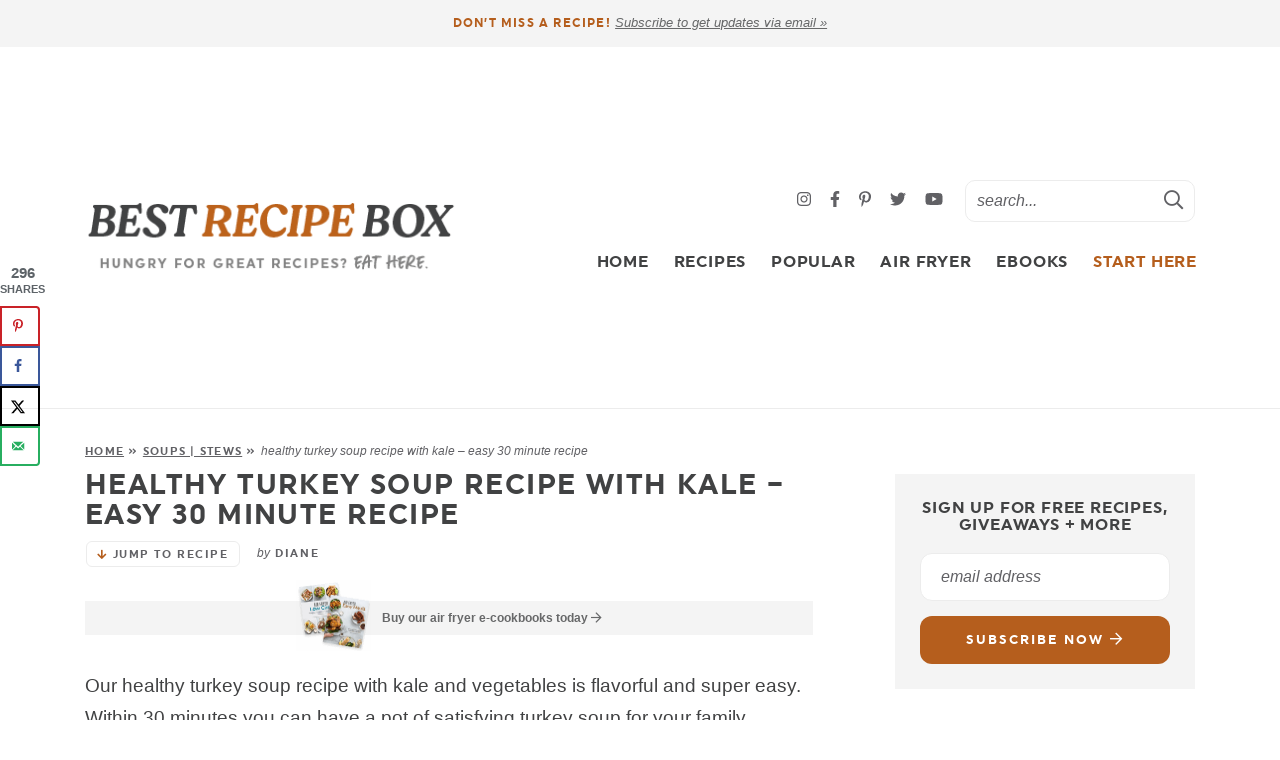

--- FILE ---
content_type: text/plain; charset=utf-8
request_url: https://ads.adthrive.com/http-api/cv2
body_size: 5126
content:
{"om":["-nc8iX5vSM8","0g8i9uvz","0iyi1awv","0qkgm1m4","0sm4lr19","0y4hf6zu","1","10011/855b136a687537d76857f15c0c86e70b","1011_302_56651859","1011_302_56982200","1011_74_18364062","1011_74_18364134","1028_8728253","10868755","10ua7afe","11142692","11509227","11769254","11769257","1185:1610326628","11896988","119plw33","12010080","12010084","12010088","12168663","12169133","12171239","12181287","124843_10","124844_24","124848_8","1463327","1610326728","17_24766977","17_24767222","17_24794130","1891/84814","18bo9als","1bmp02l7","1dynz4oo","1e3fzviw","1h7yhpl7","1ktgrre1","1szmtd70","202430_200_EAAYACog7t9UKc5iyzOXBU.xMcbVRrAuHeIU5IyS9qdlP9IeJGUyBMfW1N0_","202430_200_EAAYACogrPcXlVDpv4mCpFHbtASH4.EGy-m7zq791oD26KFcrCUyBCeqWqs_","206_492075","2132:45327625","2132:45327631","2132:45562714","2132:46039087","2179:587972454577294590","2307:0qkgm1m4","2307:18bo9als","2307:1szmtd70","2307:23t9uf9c","2307:3v2n6fcp","2307:4etfwvf1","2307:6431n1h4","2307:66r1jy9h","2307:77gj3an4","2307:7cmeqmw8","2307:7qevw67b","2307:7xb3th35","2307:8linfb0q","2307:9925w9vu","2307:9ckgjh5j","2307:9jse9oga","2307:9mspm15z","2307:a90208mb","2307:ce17a6ey","2307:cuudl2xr","2307:d8lb4cac","2307:dsugp5th","2307:f3tdw9f3","2307:f7atgbcb","2307:fpbj0p83","2307:g749lgab","2307:gjej01ec","2307:hfqgqvcv","2307:hn3eanl8","2307:ixnblmho","2307:kbu6vdml","2307:ll77hviy","2307:lxoi65lp","2307:n2rcz3xr","2307:of0pnoue","2307:oo8yaihc","2307:pi9dvb89","2307:r0u09phz","2307:revf1erj","2307:rk5pkdan","2307:s400875z","2307:tdv4kmro","2307:tty470r7","2307:u30fsj32","2307:u4atmpu4","2307:u5zlepic","2307:uyh45lbv","2307:v958nz4c","2307:wdpqcqr6","2307:y96tvrmt","2307:ya949d2z","2307:yass8yy7","2307:z2zvrgyz","2307:z9ku9v6m","2307:zjn6yvkc","23618421","23t9uf9c","2409_25495_176_CR52092921","2409_25495_176_CR52092923","2409_25495_176_CR52092957","2409_25495_176_CR52150651","2409_25495_176_CR52178316","2409_25495_176_CR52178317","2409_25495_176_CR52240033","2409_25495_176_CR52240048","2409_25495_176_CR52240050","2409_25495_176_CR52240052","24xairda","25_dwjp56fe","25_edspht56","25_oz31jrd0","25_utberk8n","25_w3ez2pdd","25_yi6qlg3p","262592","2662_199916_8153743","2662_200562_8166427","2662_200562_8168483","2662_200562_8168520","2662_200562_8168586","2676:86087917","2676:86698022","2676:86739704","2711_64_12156461","2711_64_12169133","2711_64_12176509","2760:176_CR52092923","2760:176_CR52178317","28925636","28933536","29414696","2974:8168581","2mokbgft","2xe5185b","31809564","32283642","32644085","32661333","32j56hnc","33419360","33419362","33604310","33604871","33605181","33605403","33605623","33637455","34182009","3490:CR52092923","3490:CR52223710","3646_185414_T26335189","3658_104709_d8lb4cac","3658_104709_s400875z","3658_136236_9jse9oga","3658_15078_cuudl2xr","3658_15078_fqeh4hao","3658_15078_revf1erj","3658_15078_u5zlepic","3658_15106_u4atmpu4","3658_15843_70jx2f16","3658_175625_bsgbu9lt","3658_18008_h4ri05oz","3658_203382_6egun54t","3658_203382_f3tdw9f3","3658_203382_z2zvrgyz","3658_87799_kbu6vdml","3658_93957_T26479487","3745kao5","37qyxakf","381513943572","38495746","39303318","39364467","3LMBEkP-wis","3a7sb5xc","3irzr1uu","3swzj6q3","3v2n6fcp","3yuxoojp","40209404","409_216416","409_220169","409_225978","409_225986","409_225988","409_225990","409_225992","409_225993","409_226321","409_226327","409_227223","42231835","42231859","43919974","44023623","45327625","45420162","458901553568","4642109_46_12181287","47370256","481703827","485027845327","48700636","48700649","48877306","49123013","4941618","4aqwokyz","4etfwvf1","4gwjjizv","4n9mre1i","50479792","5126500501","516119490","521167","522_119_6259459","52796268","5316_1685752_9122b399-49be-47cf-ac97-7588e75c9369","5316_1685752_a0780d94-47f1-41d9-812b-138553be12ec","53v6aquw","549423","5504:203526","5504:203936","5510:1ph78ax2","5510:6431n1h4","5510:9efxb1yn","5510:ahnxpq60","5510:cymho2zs","5510:mznp7ktv","5510:quk7w53j","5510:u4atmpu4","5510:ujl9wsn7","5510:uthpc18j","55116647","554460","557_409_226311","558_93_ll77hviy","55961708","56071098","56341213","566561477","5670:8166427","5670:8172741","56824595","583652883178231326","588062576109","59664236","59822754","5hizlrgo","5ia3jbdy","5sfc9ja1","600618969","60157596","6026500985","60485583","60638194","609577512","61085224","618576351","618653722","618876699","618980679","61900406","61900466","619089559","61916211","61916225","61932920","61932925","62187798","6226508011","6226527055","6250_66552_1057126246","6250_66552_1074426734","6250_66552_1126497634","6250_66552_873834986","627227759","627290883","627309156","627309159","628015148","628086965","628153053","628222860","628223277","628360579","628360582","628444259","628444262","628444349","628444433","628444439","628456307","628456310","628456379","628456382","628456391","628622163","628622166","628622172","628622241","628622244","628622247","628622250","628683371","628687043","628687157","628687460","628687463","628803013","628841673","629007394","629009180","629167998","629168001","629168010","629168565","629171196","629171202","62971378","630928655","636401453420","6365_61796_784880169532","6365_61796_784880263591","6365_61796_790184873197","6365_61796_793265360577","63paj2bz","6431n1h4","6547_67916_JTiZFgdIVCHauI2ysHBz","6547_67916_OmWdOhmSMhRnNgYtCpYA","6547_67916_XeTIZCiKBgyVvXnJO7Ab","6547_67916_YLB23n3exeFbrFbaBRDR","6547_67916_bMBm7s1OzBksAdLvaPXQ","6547_67916_gWxQrfku00fUCzA5HbF0","6547_67916_ipTzV3tEBRt7opL0mVDr","6547_67916_jSkkOHBUm04rdRBx9BVA","659713728691","670070108","680597458938","680_99480_700109379","680_99480_700109389","683821359302","695879875","697189859","697189965","697189989","697190010","697190072","697876999","697893306","698486411","6ejtrnf9","6k18oeki","6tj9m7jw","6wclm3on","6z26stpw","6zt4aowl","700109389","700117707","704889081","705115442","705115523","705910927","706892500","708716458","708727053","709151544","70jx2f16","725271087996","725307849769","7354_138543_85809016","74243_74_18268075","74243_74_18268083","74243_74_18364017","74243_74_18364062","74243_74_18364087","74243_74_18364134","74wv3qdx","754085118673","76mreekc","77gj3an4","77o0iydu","786935973586","78827816","793266583179","794109848040","79515064","79515074","7969_149355_45933977","7cmeqmw8","7mp6p94c","7sf7w6kh","7u298qs49qv","7xb3th35","8152859","8152879","8160967","8168539","8172734","8172741","8193073","8193076","8193078","82133858","82133859","85943197","86434096","86925937","8b5u826e","8linfb0q","8o93jd63","8orkh93v","8r5x1f61","9057/0328842c8f1d017570ede5c97267f40d","9057/0da634e56b4dee1eb149a27fcef83898","9057/118fd3eefbff5c5b303909fff5103e9c","9057/211d1f0fa71d1a58cabee51f2180e38f","9057/231dc6cdaab2d0112d8c69cdcbfdf9e9","9057/37a3ff30354283181bfb9fb2ec2f8f75","9057/5f448328401da696520ae886a00965e2","9598343","97_8193073","97_8193078","9Z4uFPEnsAQ","9cjkvhqm","9ckgjh5j","9efxb1yn","9i2ttdsc","9krcxphu","9mspm15z","9uox3d6i","9zqtrtrf","F9Qm1g4anuk","LotYqaq9D44","NplsJAxRH1w","OEo5YGNlFwU","a2298uqytjp","a24l6iop","a2uqytjp","a566o9hb","a7wye4jw","a8beztgq","ad6783io","af9kspoi","ahnxpq60","arkbrnjf","axihqhfq","axw5pt53","b5idbd4d","b90cwbcd","bc5edztw","bodqfosc","bpecuyjx","bsgbu9lt","c0mw623r","c1hsjx06","c3dhicuk","c7z0h277","ce17a6ey","chr203vn","cr-2azmi2ttu9vd","cr-2azmi2ttuatj","cr-2azmi2ttubwe","cr-2azmi2ttubxe","cr-6ovjht2euatj","cr-6ovjht2eubwe","cr-7f9n585buatj","cr-98q0xf2yubqk","cr-98qz5e2subqk","cr-9cqtzf5vvbrhwz","cr-9swoeet4u9vd","cr-Bitc7n_p9iw__vat__49i_k_6v6_h_jce2vj5h_9v3kalhnq","cr-Bitc7n_p9iw__vat__49i_k_6v6_h_jce2vj5h_G0l9Rdjrj","cr-Bitc7n_p9iw__vat__49i_k_6v6_h_jce2vj5h_Sky0Cdjrj","cr-Bitc7n_p9iw__vat__49i_k_6v6_h_jce2vj5h_ZUFnU4yjl","cr-Bitc7n_p9iw__vat__49i_k_6v6_h_jce2vj5h_buspHgokm","cr-Bitc7n_p9iw__vat__49i_k_6v6_h_jce2vj5h_yApYgdjrj","cr-Bitc7n_p9iw__vat__49i_k_6v6_h_jce2vm6d_N4Vbydjrj","cr-g7ywwk2qvft","cr-g7ywwk7qvft","cr-ghun4f53u9vd","cr-p93cj8n4ubwe","cr-wuxr6vg1ubxe","cr-zvo6al4yu9vd","cr223-e7sx1g2qxeu","cr223-e8r0zf8qxeu","cu298udl2xr","cv0h9mrv","cymho2zs","d8lb4cac","dsugp5th","ekocpzhh","eqbvsedt","exgmab74","extremereach_creative_76559239","ey8vsnzk","f1qsngg8","f3h9fqou","f3tdw9f3","f7atgbcb","f8e4ig0n","fcn2zae1","fd5sv9q0","fjp0ceax","fleb9ndb","fpbj0p83","fqsh3oko","fybdgtuw","fyg1kcsx","g1cx0n31","g29thswx","g33ctchk","g749lgab","g9z79oc7","gGwpyzK9_Ac","ga9te2s9","gbrnhd0n","gn3plkq1","h0zwvskc","h1m1w12p","h4ri05oz","h8ua5z2p","heb21q1u","hf298qgqvcv","hffavbt7","hfqgqvcv","hgrz3ggo","hu52wf5i","hu8cf63l","i35hdrxv","iavpvoyp","icajkkn0","ikek48r0","iu5svso2","iw3id10l","ix298nblmho","ixnblmho","iy6hsneq","j4r0agpc","jlqm3ol6","jnerlu0d","joej3cgJuJE","jsy1a3jk","k2xfz54q","kbu6vdml","kk5768bd","kl6f4xmt","knoebx5v","l45j4icj","lasd4xof","lc1wx7d6","lc408s2k","ll77hviy","ll8m2pwk","lxlnailk","m9tz4e6u","mmr74uc4","mne39gsk","motmvbx4","n2rcz3xr","n8w0plts","nativetouch-32507","njz1puqv","ntjn5z55","o2s05iig","o79rfir1","ocnesxs5","ocwq7ydo","of8dd9pr","off735cj","oj70mowv","omlkxvu8","on4c2e72","ooo6jtia","oz31jrd0","p0odjzyt","pi9dvb89","pkydekxi","pl298th4l1a","plth4l1a","pm9dmfkk","pz8lwofu","q79txt07","qg57485n","qqvgscdx","qt09ii59","quspexj2","r0u09phz","r3co354x","revf1erj","riaslz7g","rk5pkdan","rnvjtx7r","rpzde859","s4s41bit","sdeo60cf","sl57pdtd","ssnofwh5","szwhi7rt","t2dlmwva","t79r9pdb","t7d69r6a","tomxatk9","u2x4z0j8","u4atmpu4","u7863qng","ufe8ea50","ujl9wsn7","uslxv9bg","uthpc18j","uthwjnbu","uuw0t8q6","uyh45lbv","vh8e90pf","vwg10e52","w5et7cv9","wih2rdv3","wu5qr81l","wvuhrb6o","wxfnrapl","wy75flx2","xcz964hp","xncaqh7c","y141rtv6","y42ubkar","y44dspxu","y51tr986","ya949d2z","yaan734r","yass8yy7","yi6qlg3p","z2zvrgyz","z9ku9v6m","zep75yl2","zh83vvb7","zw6jpag6","7979132","7979135"],"pmp":[],"adomains":["123notices.com","1md.org","about.bugmd.com","acelauncher.com","adameve.com","akusoli.com","allyspin.com","askanexpertonline.com","atomapplications.com","bassbet.com","betsson.gr","biz-zone.co","bizreach.jp","braverx.com","bubbleroom.se","bugmd.com","buydrcleanspray.com","byrna.com","capitaloneshopping.com","clarifion.com","combatironapparel.com","controlcase.com","convertwithwave.com","cotosen.com","countingmypennies.com","cratedb.com","croisieurope.be","cs.money","dallasnews.com","definition.org","derila-ergo.com","dhgate.com","dhs.gov","displate.com","easyprint.app","easyrecipefinder.co","fabpop.net","familynow.club","fla-keys.com","folkaly.com","g123.jp","gameswaka.com","getbugmd.com","getconsumerchoice.com","getcubbie.com","gowavebrowser.co","gowdr.com","gransino.com","grosvenorcasinos.com","guard.io","hero-wars.com","holts.com","instantbuzz.net","itsmanual.com","jackpotcitycasino.com","justanswer.com","justanswer.es","la-date.com","lightinthebox.com","liverrenew.com","local.com","lovehoney.com","lulutox.com","lymphsystemsupport.com","manualsdirectory.org","meccabingo.com","medimops.de","mensdrivingforce.com","millioner.com","miniretornaveis.com","mobiplus.me","myiq.com","national-lottery.co.uk","naturalhealthreports.net","nbliver360.com","nikke-global.com","nordicspirit.co.uk","nuubu.com","onlinemanualspdf.co","original-play.com","outliermodel.com","paperela.com","paradisestays.site","parasiterelief.com","peta.org","photoshelter.com","plannedparenthood.org","playvod-za.com","printeasilyapp.com","printwithwave.com","profitor.com","quicklearnx.com","quickrecipehub.com","rakuten-sec.co.jp","rangeusa.com","refinancegold.com","robocat.com","royalcaribbean.com","saba.com.mx","shift.com","simple.life","spinbara.com","systeme.io","taboola.com","tackenberg.de","temu.com","tenfactorialrocks.com","theoceanac.com","topaipick.com","totaladblock.com","usconcealedcarry.com","vagisil.com","vegashero.com","vegogarden.com","veryfast.io","viewmanuals.com","viewrecipe.net","votervoice.net","vuse.com","wavebrowser.co","wavebrowserpro.com","weareplannedparenthood.org","xiaflex.com","yourchamilia.com"]}